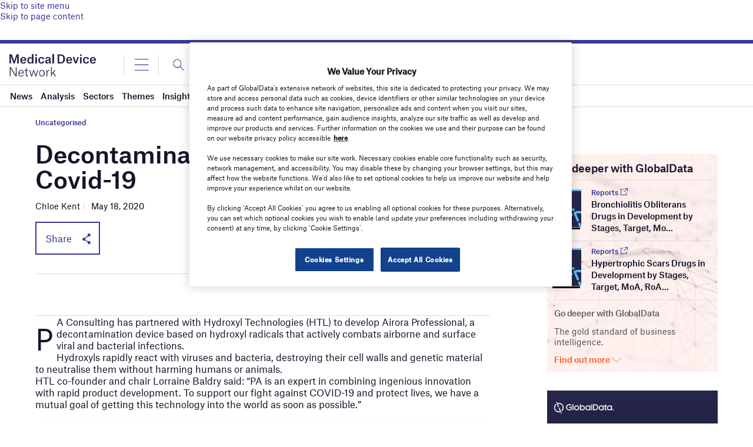

--- FILE ---
content_type: text/html; charset=utf-8
request_url: https://www.google.com/recaptcha/api2/anchor?ar=1&k=6LcqBjQUAAAAAOm0OoVcGhdeuwRaYeG44rfzGqtv&co=aHR0cHM6Ly93d3cubWVkaWNhbGRldmljZS1uZXR3b3JrLmNvbTo0NDM.&hl=en&v=PoyoqOPhxBO7pBk68S4YbpHZ&size=normal&anchor-ms=20000&execute-ms=30000&cb=cghcpysbqm1f
body_size: 49333
content:
<!DOCTYPE HTML><html dir="ltr" lang="en"><head><meta http-equiv="Content-Type" content="text/html; charset=UTF-8">
<meta http-equiv="X-UA-Compatible" content="IE=edge">
<title>reCAPTCHA</title>
<style type="text/css">
/* cyrillic-ext */
@font-face {
  font-family: 'Roboto';
  font-style: normal;
  font-weight: 400;
  font-stretch: 100%;
  src: url(//fonts.gstatic.com/s/roboto/v48/KFO7CnqEu92Fr1ME7kSn66aGLdTylUAMa3GUBHMdazTgWw.woff2) format('woff2');
  unicode-range: U+0460-052F, U+1C80-1C8A, U+20B4, U+2DE0-2DFF, U+A640-A69F, U+FE2E-FE2F;
}
/* cyrillic */
@font-face {
  font-family: 'Roboto';
  font-style: normal;
  font-weight: 400;
  font-stretch: 100%;
  src: url(//fonts.gstatic.com/s/roboto/v48/KFO7CnqEu92Fr1ME7kSn66aGLdTylUAMa3iUBHMdazTgWw.woff2) format('woff2');
  unicode-range: U+0301, U+0400-045F, U+0490-0491, U+04B0-04B1, U+2116;
}
/* greek-ext */
@font-face {
  font-family: 'Roboto';
  font-style: normal;
  font-weight: 400;
  font-stretch: 100%;
  src: url(//fonts.gstatic.com/s/roboto/v48/KFO7CnqEu92Fr1ME7kSn66aGLdTylUAMa3CUBHMdazTgWw.woff2) format('woff2');
  unicode-range: U+1F00-1FFF;
}
/* greek */
@font-face {
  font-family: 'Roboto';
  font-style: normal;
  font-weight: 400;
  font-stretch: 100%;
  src: url(//fonts.gstatic.com/s/roboto/v48/KFO7CnqEu92Fr1ME7kSn66aGLdTylUAMa3-UBHMdazTgWw.woff2) format('woff2');
  unicode-range: U+0370-0377, U+037A-037F, U+0384-038A, U+038C, U+038E-03A1, U+03A3-03FF;
}
/* math */
@font-face {
  font-family: 'Roboto';
  font-style: normal;
  font-weight: 400;
  font-stretch: 100%;
  src: url(//fonts.gstatic.com/s/roboto/v48/KFO7CnqEu92Fr1ME7kSn66aGLdTylUAMawCUBHMdazTgWw.woff2) format('woff2');
  unicode-range: U+0302-0303, U+0305, U+0307-0308, U+0310, U+0312, U+0315, U+031A, U+0326-0327, U+032C, U+032F-0330, U+0332-0333, U+0338, U+033A, U+0346, U+034D, U+0391-03A1, U+03A3-03A9, U+03B1-03C9, U+03D1, U+03D5-03D6, U+03F0-03F1, U+03F4-03F5, U+2016-2017, U+2034-2038, U+203C, U+2040, U+2043, U+2047, U+2050, U+2057, U+205F, U+2070-2071, U+2074-208E, U+2090-209C, U+20D0-20DC, U+20E1, U+20E5-20EF, U+2100-2112, U+2114-2115, U+2117-2121, U+2123-214F, U+2190, U+2192, U+2194-21AE, U+21B0-21E5, U+21F1-21F2, U+21F4-2211, U+2213-2214, U+2216-22FF, U+2308-230B, U+2310, U+2319, U+231C-2321, U+2336-237A, U+237C, U+2395, U+239B-23B7, U+23D0, U+23DC-23E1, U+2474-2475, U+25AF, U+25B3, U+25B7, U+25BD, U+25C1, U+25CA, U+25CC, U+25FB, U+266D-266F, U+27C0-27FF, U+2900-2AFF, U+2B0E-2B11, U+2B30-2B4C, U+2BFE, U+3030, U+FF5B, U+FF5D, U+1D400-1D7FF, U+1EE00-1EEFF;
}
/* symbols */
@font-face {
  font-family: 'Roboto';
  font-style: normal;
  font-weight: 400;
  font-stretch: 100%;
  src: url(//fonts.gstatic.com/s/roboto/v48/KFO7CnqEu92Fr1ME7kSn66aGLdTylUAMaxKUBHMdazTgWw.woff2) format('woff2');
  unicode-range: U+0001-000C, U+000E-001F, U+007F-009F, U+20DD-20E0, U+20E2-20E4, U+2150-218F, U+2190, U+2192, U+2194-2199, U+21AF, U+21E6-21F0, U+21F3, U+2218-2219, U+2299, U+22C4-22C6, U+2300-243F, U+2440-244A, U+2460-24FF, U+25A0-27BF, U+2800-28FF, U+2921-2922, U+2981, U+29BF, U+29EB, U+2B00-2BFF, U+4DC0-4DFF, U+FFF9-FFFB, U+10140-1018E, U+10190-1019C, U+101A0, U+101D0-101FD, U+102E0-102FB, U+10E60-10E7E, U+1D2C0-1D2D3, U+1D2E0-1D37F, U+1F000-1F0FF, U+1F100-1F1AD, U+1F1E6-1F1FF, U+1F30D-1F30F, U+1F315, U+1F31C, U+1F31E, U+1F320-1F32C, U+1F336, U+1F378, U+1F37D, U+1F382, U+1F393-1F39F, U+1F3A7-1F3A8, U+1F3AC-1F3AF, U+1F3C2, U+1F3C4-1F3C6, U+1F3CA-1F3CE, U+1F3D4-1F3E0, U+1F3ED, U+1F3F1-1F3F3, U+1F3F5-1F3F7, U+1F408, U+1F415, U+1F41F, U+1F426, U+1F43F, U+1F441-1F442, U+1F444, U+1F446-1F449, U+1F44C-1F44E, U+1F453, U+1F46A, U+1F47D, U+1F4A3, U+1F4B0, U+1F4B3, U+1F4B9, U+1F4BB, U+1F4BF, U+1F4C8-1F4CB, U+1F4D6, U+1F4DA, U+1F4DF, U+1F4E3-1F4E6, U+1F4EA-1F4ED, U+1F4F7, U+1F4F9-1F4FB, U+1F4FD-1F4FE, U+1F503, U+1F507-1F50B, U+1F50D, U+1F512-1F513, U+1F53E-1F54A, U+1F54F-1F5FA, U+1F610, U+1F650-1F67F, U+1F687, U+1F68D, U+1F691, U+1F694, U+1F698, U+1F6AD, U+1F6B2, U+1F6B9-1F6BA, U+1F6BC, U+1F6C6-1F6CF, U+1F6D3-1F6D7, U+1F6E0-1F6EA, U+1F6F0-1F6F3, U+1F6F7-1F6FC, U+1F700-1F7FF, U+1F800-1F80B, U+1F810-1F847, U+1F850-1F859, U+1F860-1F887, U+1F890-1F8AD, U+1F8B0-1F8BB, U+1F8C0-1F8C1, U+1F900-1F90B, U+1F93B, U+1F946, U+1F984, U+1F996, U+1F9E9, U+1FA00-1FA6F, U+1FA70-1FA7C, U+1FA80-1FA89, U+1FA8F-1FAC6, U+1FACE-1FADC, U+1FADF-1FAE9, U+1FAF0-1FAF8, U+1FB00-1FBFF;
}
/* vietnamese */
@font-face {
  font-family: 'Roboto';
  font-style: normal;
  font-weight: 400;
  font-stretch: 100%;
  src: url(//fonts.gstatic.com/s/roboto/v48/KFO7CnqEu92Fr1ME7kSn66aGLdTylUAMa3OUBHMdazTgWw.woff2) format('woff2');
  unicode-range: U+0102-0103, U+0110-0111, U+0128-0129, U+0168-0169, U+01A0-01A1, U+01AF-01B0, U+0300-0301, U+0303-0304, U+0308-0309, U+0323, U+0329, U+1EA0-1EF9, U+20AB;
}
/* latin-ext */
@font-face {
  font-family: 'Roboto';
  font-style: normal;
  font-weight: 400;
  font-stretch: 100%;
  src: url(//fonts.gstatic.com/s/roboto/v48/KFO7CnqEu92Fr1ME7kSn66aGLdTylUAMa3KUBHMdazTgWw.woff2) format('woff2');
  unicode-range: U+0100-02BA, U+02BD-02C5, U+02C7-02CC, U+02CE-02D7, U+02DD-02FF, U+0304, U+0308, U+0329, U+1D00-1DBF, U+1E00-1E9F, U+1EF2-1EFF, U+2020, U+20A0-20AB, U+20AD-20C0, U+2113, U+2C60-2C7F, U+A720-A7FF;
}
/* latin */
@font-face {
  font-family: 'Roboto';
  font-style: normal;
  font-weight: 400;
  font-stretch: 100%;
  src: url(//fonts.gstatic.com/s/roboto/v48/KFO7CnqEu92Fr1ME7kSn66aGLdTylUAMa3yUBHMdazQ.woff2) format('woff2');
  unicode-range: U+0000-00FF, U+0131, U+0152-0153, U+02BB-02BC, U+02C6, U+02DA, U+02DC, U+0304, U+0308, U+0329, U+2000-206F, U+20AC, U+2122, U+2191, U+2193, U+2212, U+2215, U+FEFF, U+FFFD;
}
/* cyrillic-ext */
@font-face {
  font-family: 'Roboto';
  font-style: normal;
  font-weight: 500;
  font-stretch: 100%;
  src: url(//fonts.gstatic.com/s/roboto/v48/KFO7CnqEu92Fr1ME7kSn66aGLdTylUAMa3GUBHMdazTgWw.woff2) format('woff2');
  unicode-range: U+0460-052F, U+1C80-1C8A, U+20B4, U+2DE0-2DFF, U+A640-A69F, U+FE2E-FE2F;
}
/* cyrillic */
@font-face {
  font-family: 'Roboto';
  font-style: normal;
  font-weight: 500;
  font-stretch: 100%;
  src: url(//fonts.gstatic.com/s/roboto/v48/KFO7CnqEu92Fr1ME7kSn66aGLdTylUAMa3iUBHMdazTgWw.woff2) format('woff2');
  unicode-range: U+0301, U+0400-045F, U+0490-0491, U+04B0-04B1, U+2116;
}
/* greek-ext */
@font-face {
  font-family: 'Roboto';
  font-style: normal;
  font-weight: 500;
  font-stretch: 100%;
  src: url(//fonts.gstatic.com/s/roboto/v48/KFO7CnqEu92Fr1ME7kSn66aGLdTylUAMa3CUBHMdazTgWw.woff2) format('woff2');
  unicode-range: U+1F00-1FFF;
}
/* greek */
@font-face {
  font-family: 'Roboto';
  font-style: normal;
  font-weight: 500;
  font-stretch: 100%;
  src: url(//fonts.gstatic.com/s/roboto/v48/KFO7CnqEu92Fr1ME7kSn66aGLdTylUAMa3-UBHMdazTgWw.woff2) format('woff2');
  unicode-range: U+0370-0377, U+037A-037F, U+0384-038A, U+038C, U+038E-03A1, U+03A3-03FF;
}
/* math */
@font-face {
  font-family: 'Roboto';
  font-style: normal;
  font-weight: 500;
  font-stretch: 100%;
  src: url(//fonts.gstatic.com/s/roboto/v48/KFO7CnqEu92Fr1ME7kSn66aGLdTylUAMawCUBHMdazTgWw.woff2) format('woff2');
  unicode-range: U+0302-0303, U+0305, U+0307-0308, U+0310, U+0312, U+0315, U+031A, U+0326-0327, U+032C, U+032F-0330, U+0332-0333, U+0338, U+033A, U+0346, U+034D, U+0391-03A1, U+03A3-03A9, U+03B1-03C9, U+03D1, U+03D5-03D6, U+03F0-03F1, U+03F4-03F5, U+2016-2017, U+2034-2038, U+203C, U+2040, U+2043, U+2047, U+2050, U+2057, U+205F, U+2070-2071, U+2074-208E, U+2090-209C, U+20D0-20DC, U+20E1, U+20E5-20EF, U+2100-2112, U+2114-2115, U+2117-2121, U+2123-214F, U+2190, U+2192, U+2194-21AE, U+21B0-21E5, U+21F1-21F2, U+21F4-2211, U+2213-2214, U+2216-22FF, U+2308-230B, U+2310, U+2319, U+231C-2321, U+2336-237A, U+237C, U+2395, U+239B-23B7, U+23D0, U+23DC-23E1, U+2474-2475, U+25AF, U+25B3, U+25B7, U+25BD, U+25C1, U+25CA, U+25CC, U+25FB, U+266D-266F, U+27C0-27FF, U+2900-2AFF, U+2B0E-2B11, U+2B30-2B4C, U+2BFE, U+3030, U+FF5B, U+FF5D, U+1D400-1D7FF, U+1EE00-1EEFF;
}
/* symbols */
@font-face {
  font-family: 'Roboto';
  font-style: normal;
  font-weight: 500;
  font-stretch: 100%;
  src: url(//fonts.gstatic.com/s/roboto/v48/KFO7CnqEu92Fr1ME7kSn66aGLdTylUAMaxKUBHMdazTgWw.woff2) format('woff2');
  unicode-range: U+0001-000C, U+000E-001F, U+007F-009F, U+20DD-20E0, U+20E2-20E4, U+2150-218F, U+2190, U+2192, U+2194-2199, U+21AF, U+21E6-21F0, U+21F3, U+2218-2219, U+2299, U+22C4-22C6, U+2300-243F, U+2440-244A, U+2460-24FF, U+25A0-27BF, U+2800-28FF, U+2921-2922, U+2981, U+29BF, U+29EB, U+2B00-2BFF, U+4DC0-4DFF, U+FFF9-FFFB, U+10140-1018E, U+10190-1019C, U+101A0, U+101D0-101FD, U+102E0-102FB, U+10E60-10E7E, U+1D2C0-1D2D3, U+1D2E0-1D37F, U+1F000-1F0FF, U+1F100-1F1AD, U+1F1E6-1F1FF, U+1F30D-1F30F, U+1F315, U+1F31C, U+1F31E, U+1F320-1F32C, U+1F336, U+1F378, U+1F37D, U+1F382, U+1F393-1F39F, U+1F3A7-1F3A8, U+1F3AC-1F3AF, U+1F3C2, U+1F3C4-1F3C6, U+1F3CA-1F3CE, U+1F3D4-1F3E0, U+1F3ED, U+1F3F1-1F3F3, U+1F3F5-1F3F7, U+1F408, U+1F415, U+1F41F, U+1F426, U+1F43F, U+1F441-1F442, U+1F444, U+1F446-1F449, U+1F44C-1F44E, U+1F453, U+1F46A, U+1F47D, U+1F4A3, U+1F4B0, U+1F4B3, U+1F4B9, U+1F4BB, U+1F4BF, U+1F4C8-1F4CB, U+1F4D6, U+1F4DA, U+1F4DF, U+1F4E3-1F4E6, U+1F4EA-1F4ED, U+1F4F7, U+1F4F9-1F4FB, U+1F4FD-1F4FE, U+1F503, U+1F507-1F50B, U+1F50D, U+1F512-1F513, U+1F53E-1F54A, U+1F54F-1F5FA, U+1F610, U+1F650-1F67F, U+1F687, U+1F68D, U+1F691, U+1F694, U+1F698, U+1F6AD, U+1F6B2, U+1F6B9-1F6BA, U+1F6BC, U+1F6C6-1F6CF, U+1F6D3-1F6D7, U+1F6E0-1F6EA, U+1F6F0-1F6F3, U+1F6F7-1F6FC, U+1F700-1F7FF, U+1F800-1F80B, U+1F810-1F847, U+1F850-1F859, U+1F860-1F887, U+1F890-1F8AD, U+1F8B0-1F8BB, U+1F8C0-1F8C1, U+1F900-1F90B, U+1F93B, U+1F946, U+1F984, U+1F996, U+1F9E9, U+1FA00-1FA6F, U+1FA70-1FA7C, U+1FA80-1FA89, U+1FA8F-1FAC6, U+1FACE-1FADC, U+1FADF-1FAE9, U+1FAF0-1FAF8, U+1FB00-1FBFF;
}
/* vietnamese */
@font-face {
  font-family: 'Roboto';
  font-style: normal;
  font-weight: 500;
  font-stretch: 100%;
  src: url(//fonts.gstatic.com/s/roboto/v48/KFO7CnqEu92Fr1ME7kSn66aGLdTylUAMa3OUBHMdazTgWw.woff2) format('woff2');
  unicode-range: U+0102-0103, U+0110-0111, U+0128-0129, U+0168-0169, U+01A0-01A1, U+01AF-01B0, U+0300-0301, U+0303-0304, U+0308-0309, U+0323, U+0329, U+1EA0-1EF9, U+20AB;
}
/* latin-ext */
@font-face {
  font-family: 'Roboto';
  font-style: normal;
  font-weight: 500;
  font-stretch: 100%;
  src: url(//fonts.gstatic.com/s/roboto/v48/KFO7CnqEu92Fr1ME7kSn66aGLdTylUAMa3KUBHMdazTgWw.woff2) format('woff2');
  unicode-range: U+0100-02BA, U+02BD-02C5, U+02C7-02CC, U+02CE-02D7, U+02DD-02FF, U+0304, U+0308, U+0329, U+1D00-1DBF, U+1E00-1E9F, U+1EF2-1EFF, U+2020, U+20A0-20AB, U+20AD-20C0, U+2113, U+2C60-2C7F, U+A720-A7FF;
}
/* latin */
@font-face {
  font-family: 'Roboto';
  font-style: normal;
  font-weight: 500;
  font-stretch: 100%;
  src: url(//fonts.gstatic.com/s/roboto/v48/KFO7CnqEu92Fr1ME7kSn66aGLdTylUAMa3yUBHMdazQ.woff2) format('woff2');
  unicode-range: U+0000-00FF, U+0131, U+0152-0153, U+02BB-02BC, U+02C6, U+02DA, U+02DC, U+0304, U+0308, U+0329, U+2000-206F, U+20AC, U+2122, U+2191, U+2193, U+2212, U+2215, U+FEFF, U+FFFD;
}
/* cyrillic-ext */
@font-face {
  font-family: 'Roboto';
  font-style: normal;
  font-weight: 900;
  font-stretch: 100%;
  src: url(//fonts.gstatic.com/s/roboto/v48/KFO7CnqEu92Fr1ME7kSn66aGLdTylUAMa3GUBHMdazTgWw.woff2) format('woff2');
  unicode-range: U+0460-052F, U+1C80-1C8A, U+20B4, U+2DE0-2DFF, U+A640-A69F, U+FE2E-FE2F;
}
/* cyrillic */
@font-face {
  font-family: 'Roboto';
  font-style: normal;
  font-weight: 900;
  font-stretch: 100%;
  src: url(//fonts.gstatic.com/s/roboto/v48/KFO7CnqEu92Fr1ME7kSn66aGLdTylUAMa3iUBHMdazTgWw.woff2) format('woff2');
  unicode-range: U+0301, U+0400-045F, U+0490-0491, U+04B0-04B1, U+2116;
}
/* greek-ext */
@font-face {
  font-family: 'Roboto';
  font-style: normal;
  font-weight: 900;
  font-stretch: 100%;
  src: url(//fonts.gstatic.com/s/roboto/v48/KFO7CnqEu92Fr1ME7kSn66aGLdTylUAMa3CUBHMdazTgWw.woff2) format('woff2');
  unicode-range: U+1F00-1FFF;
}
/* greek */
@font-face {
  font-family: 'Roboto';
  font-style: normal;
  font-weight: 900;
  font-stretch: 100%;
  src: url(//fonts.gstatic.com/s/roboto/v48/KFO7CnqEu92Fr1ME7kSn66aGLdTylUAMa3-UBHMdazTgWw.woff2) format('woff2');
  unicode-range: U+0370-0377, U+037A-037F, U+0384-038A, U+038C, U+038E-03A1, U+03A3-03FF;
}
/* math */
@font-face {
  font-family: 'Roboto';
  font-style: normal;
  font-weight: 900;
  font-stretch: 100%;
  src: url(//fonts.gstatic.com/s/roboto/v48/KFO7CnqEu92Fr1ME7kSn66aGLdTylUAMawCUBHMdazTgWw.woff2) format('woff2');
  unicode-range: U+0302-0303, U+0305, U+0307-0308, U+0310, U+0312, U+0315, U+031A, U+0326-0327, U+032C, U+032F-0330, U+0332-0333, U+0338, U+033A, U+0346, U+034D, U+0391-03A1, U+03A3-03A9, U+03B1-03C9, U+03D1, U+03D5-03D6, U+03F0-03F1, U+03F4-03F5, U+2016-2017, U+2034-2038, U+203C, U+2040, U+2043, U+2047, U+2050, U+2057, U+205F, U+2070-2071, U+2074-208E, U+2090-209C, U+20D0-20DC, U+20E1, U+20E5-20EF, U+2100-2112, U+2114-2115, U+2117-2121, U+2123-214F, U+2190, U+2192, U+2194-21AE, U+21B0-21E5, U+21F1-21F2, U+21F4-2211, U+2213-2214, U+2216-22FF, U+2308-230B, U+2310, U+2319, U+231C-2321, U+2336-237A, U+237C, U+2395, U+239B-23B7, U+23D0, U+23DC-23E1, U+2474-2475, U+25AF, U+25B3, U+25B7, U+25BD, U+25C1, U+25CA, U+25CC, U+25FB, U+266D-266F, U+27C0-27FF, U+2900-2AFF, U+2B0E-2B11, U+2B30-2B4C, U+2BFE, U+3030, U+FF5B, U+FF5D, U+1D400-1D7FF, U+1EE00-1EEFF;
}
/* symbols */
@font-face {
  font-family: 'Roboto';
  font-style: normal;
  font-weight: 900;
  font-stretch: 100%;
  src: url(//fonts.gstatic.com/s/roboto/v48/KFO7CnqEu92Fr1ME7kSn66aGLdTylUAMaxKUBHMdazTgWw.woff2) format('woff2');
  unicode-range: U+0001-000C, U+000E-001F, U+007F-009F, U+20DD-20E0, U+20E2-20E4, U+2150-218F, U+2190, U+2192, U+2194-2199, U+21AF, U+21E6-21F0, U+21F3, U+2218-2219, U+2299, U+22C4-22C6, U+2300-243F, U+2440-244A, U+2460-24FF, U+25A0-27BF, U+2800-28FF, U+2921-2922, U+2981, U+29BF, U+29EB, U+2B00-2BFF, U+4DC0-4DFF, U+FFF9-FFFB, U+10140-1018E, U+10190-1019C, U+101A0, U+101D0-101FD, U+102E0-102FB, U+10E60-10E7E, U+1D2C0-1D2D3, U+1D2E0-1D37F, U+1F000-1F0FF, U+1F100-1F1AD, U+1F1E6-1F1FF, U+1F30D-1F30F, U+1F315, U+1F31C, U+1F31E, U+1F320-1F32C, U+1F336, U+1F378, U+1F37D, U+1F382, U+1F393-1F39F, U+1F3A7-1F3A8, U+1F3AC-1F3AF, U+1F3C2, U+1F3C4-1F3C6, U+1F3CA-1F3CE, U+1F3D4-1F3E0, U+1F3ED, U+1F3F1-1F3F3, U+1F3F5-1F3F7, U+1F408, U+1F415, U+1F41F, U+1F426, U+1F43F, U+1F441-1F442, U+1F444, U+1F446-1F449, U+1F44C-1F44E, U+1F453, U+1F46A, U+1F47D, U+1F4A3, U+1F4B0, U+1F4B3, U+1F4B9, U+1F4BB, U+1F4BF, U+1F4C8-1F4CB, U+1F4D6, U+1F4DA, U+1F4DF, U+1F4E3-1F4E6, U+1F4EA-1F4ED, U+1F4F7, U+1F4F9-1F4FB, U+1F4FD-1F4FE, U+1F503, U+1F507-1F50B, U+1F50D, U+1F512-1F513, U+1F53E-1F54A, U+1F54F-1F5FA, U+1F610, U+1F650-1F67F, U+1F687, U+1F68D, U+1F691, U+1F694, U+1F698, U+1F6AD, U+1F6B2, U+1F6B9-1F6BA, U+1F6BC, U+1F6C6-1F6CF, U+1F6D3-1F6D7, U+1F6E0-1F6EA, U+1F6F0-1F6F3, U+1F6F7-1F6FC, U+1F700-1F7FF, U+1F800-1F80B, U+1F810-1F847, U+1F850-1F859, U+1F860-1F887, U+1F890-1F8AD, U+1F8B0-1F8BB, U+1F8C0-1F8C1, U+1F900-1F90B, U+1F93B, U+1F946, U+1F984, U+1F996, U+1F9E9, U+1FA00-1FA6F, U+1FA70-1FA7C, U+1FA80-1FA89, U+1FA8F-1FAC6, U+1FACE-1FADC, U+1FADF-1FAE9, U+1FAF0-1FAF8, U+1FB00-1FBFF;
}
/* vietnamese */
@font-face {
  font-family: 'Roboto';
  font-style: normal;
  font-weight: 900;
  font-stretch: 100%;
  src: url(//fonts.gstatic.com/s/roboto/v48/KFO7CnqEu92Fr1ME7kSn66aGLdTylUAMa3OUBHMdazTgWw.woff2) format('woff2');
  unicode-range: U+0102-0103, U+0110-0111, U+0128-0129, U+0168-0169, U+01A0-01A1, U+01AF-01B0, U+0300-0301, U+0303-0304, U+0308-0309, U+0323, U+0329, U+1EA0-1EF9, U+20AB;
}
/* latin-ext */
@font-face {
  font-family: 'Roboto';
  font-style: normal;
  font-weight: 900;
  font-stretch: 100%;
  src: url(//fonts.gstatic.com/s/roboto/v48/KFO7CnqEu92Fr1ME7kSn66aGLdTylUAMa3KUBHMdazTgWw.woff2) format('woff2');
  unicode-range: U+0100-02BA, U+02BD-02C5, U+02C7-02CC, U+02CE-02D7, U+02DD-02FF, U+0304, U+0308, U+0329, U+1D00-1DBF, U+1E00-1E9F, U+1EF2-1EFF, U+2020, U+20A0-20AB, U+20AD-20C0, U+2113, U+2C60-2C7F, U+A720-A7FF;
}
/* latin */
@font-face {
  font-family: 'Roboto';
  font-style: normal;
  font-weight: 900;
  font-stretch: 100%;
  src: url(//fonts.gstatic.com/s/roboto/v48/KFO7CnqEu92Fr1ME7kSn66aGLdTylUAMa3yUBHMdazQ.woff2) format('woff2');
  unicode-range: U+0000-00FF, U+0131, U+0152-0153, U+02BB-02BC, U+02C6, U+02DA, U+02DC, U+0304, U+0308, U+0329, U+2000-206F, U+20AC, U+2122, U+2191, U+2193, U+2212, U+2215, U+FEFF, U+FFFD;
}

</style>
<link rel="stylesheet" type="text/css" href="https://www.gstatic.com/recaptcha/releases/PoyoqOPhxBO7pBk68S4YbpHZ/styles__ltr.css">
<script nonce="CegSsE2gQ9zElQQm0b7ZFQ" type="text/javascript">window['__recaptcha_api'] = 'https://www.google.com/recaptcha/api2/';</script>
<script type="text/javascript" src="https://www.gstatic.com/recaptcha/releases/PoyoqOPhxBO7pBk68S4YbpHZ/recaptcha__en.js" nonce="CegSsE2gQ9zElQQm0b7ZFQ">
      
    </script></head>
<body><div id="rc-anchor-alert" class="rc-anchor-alert"></div>
<input type="hidden" id="recaptcha-token" value="[base64]">
<script type="text/javascript" nonce="CegSsE2gQ9zElQQm0b7ZFQ">
      recaptcha.anchor.Main.init("[\x22ainput\x22,[\x22bgdata\x22,\x22\x22,\[base64]/[base64]/[base64]/[base64]/[base64]/UltsKytdPUU6KEU8MjA0OD9SW2wrK109RT4+NnwxOTI6KChFJjY0NTEyKT09NTUyOTYmJk0rMTxjLmxlbmd0aCYmKGMuY2hhckNvZGVBdChNKzEpJjY0NTEyKT09NTYzMjA/[base64]/[base64]/[base64]/[base64]/[base64]/[base64]/[base64]\x22,\[base64]\\u003d\x22,\[base64]/dMOXwofDi1LDhDg+wr7DkGZ0w49pC8KIwoIwC8K+UcOVHUdUw5R2R8OxQsK3O8KzbcKHdsK9XhNDwrdcwoTCjcOkwpHCncOMDcOUUcKsRcKYwqXDiQsYDcOlNsKCC8Kmwqgiw6jDpVnCrzNSwpdicX/DslhOVF/CvcKaw7QgwqYUAsOpUcK3w4PClsKDNk7Ck8OJasO/bjkEBMOxQzxyJMOcw7YBw6HDhArDlxDDvx9jAmUQZcKzwpDDs8K0XU3DpMKiNMOZCcOxwpzDmQgnYhRAwp/DicOfwpFMw4rDqlDCvSvDlEESwovCpX/DlyHClVkKw7YUO3l8wq7DmjvCnMOHw4LCthHDiMOUAMOWNsKkw4MzVX8Pw5RVwqoyQTjDpHnChWvDjj/CvS7CvsK7EsOsw4smwp/Dul7DhcKfwrNtwoHDmcO4EHJEHsOZP8KxwokdwqAyw7ImOW/[base64]/CrsO/[base64]/Dr8OwQVPDvsKLwppra0XChcKqwpzDjkzDrmfCpHJgw4/Cm8KcGsOyb8OzVGvDksO9WMOSwq3ChhzCjApHw7jCo8KKw63ChkXDvyvDoMODG8OBE2d9N8Ksw5XDhMKEwrUfw77DjcOEZ8O/w7JmwqoJcjzDuMKTw7oUfQ5VwrtyOSjChSDCvRTCqkdsw4o4eMKUwonDoj9ZwqdPGVrDvyfDhcKSKx5Lw4g7fMKZwp0YccK3w7U/Gn7ClEzDjDBEwpHDr8K7w4skw7VbESnDisKMw4HDuQUcwpvCkH7DjMKxM3UYw4JDGsO4w5kiIcOkUcKHYMK9wrnDpMKvwpgPPcKCwqQAFjPCviwhEVnDkV5DT8KQHcOaIn4pw5IdwpTDmMOpc8OBwoPDuMOiYMODScOsRsK5wr/DvH/DoSFTXisGw5HChsKHHcKXw6TDlMKCEGgzc0VFFsOOZlfDmMOfembCoDYCVMKqwp3DisO8w6JvVcKoPcKswr1Aw6ohPwLCgMODw7jCucKfbxsCw6x0w7bCocK4N8KMN8OFMsKLMMK/[base64]/CgAfChcOMw4MGwoAnJsO1KRLCgxJSwrLChMOZwpPCgXLCklsCUsKaXMKaKMOBesKfHG3DnFQLGwRtY37DkEgFwq7CqsK3SMKTw6VTfcOkI8O6KMK/fgtfXQQcMQHDrVQ1wpJPwrjDqHt8WcK9w7fDkMOrI8Kaw7ljJ2MkGcOvwrXCmjzDhxzCocOAXGdOwo84wp5EV8K8WCHCoMOow5zCpy3CgUJyw6HDgGfDoADCpzdkwp3DlcOewocow7kvZ8KgC0jCnsKoJcOFwpbDgjwYwqzDgMKRIyY0YsODAjoddsOLTXvDucK4w7/DikllGT4Cw4zCqMOXw6pFwpfDuHjChARFw7TCmSdAwpIIZAYHRW3CtsKbw7TChMKxw7ocPCHChTR4wq9DNsKpfMK9wr/[base64]/DvFE/LMORw5kWGxPCqsKvAsKbZMOieGwgNw3CncOAewQubMOKQMOuw65QPyHDoD8NGSJTwo9Yw64TAsK8c8Oqw5PDq2XCpHpsGl7CtyPCssOnAMOuZxQXwpcvRRLDgn5ew58Yw5/DhcKOGV3CtUDDp8KEEsKcccOzw5Q2XsOefcKvdhLCvidGNMO9wpHClQ4nw4vDpcOMecK4S8OcRXBFw7RTw4xpwo0nEC4bV2XCkQnCqsOKIiw3w5LCnMKqwoTCnQ1Yw6BswozDojzDqydKwqnCnMOATMOFPcKow4RGIsKbwrArwpnCgsKraho/XcOSC8K5wonDrUciw5kdwrHCsj/DvGw2UsKTw7hiwol3JgXDssOeaRnCp2JNO8KhAnnCuU/Drl/ChDtcCcOfDcKJw4zCpcKYw5PDq8OzZMKZw6DDj1jDkXjClDBVwoo6w4VrwqsrBsKaw4LCjcOXP8Otwo3CvALDtsKHccODwp/CgsOywoTChcKCw4dHwpEpw4RPRDHCvzrDmXQoXsKtVMKKQ8KQw7/Dli5sw7MTRj/CiF4rwpUCAirDrcKEwp7Di8K1wr7DthNLw4vClcOvIMKTw7ROwrFsBMKbw50sIsKHwq3CulzCrcKLwonCvF4fFsKqwqxDFB3DmMOILEHDucOSBWhHTSfCj33Dokx2w5QUccKNTcOiwqHCt8KaAE7DmMKdwo7DhsK3w556w7gfQsKYwojClsK/[base64]/ChsKYA1dibgrDm8Oxw4PCiMKvHBIvdsKVIsOKwpwZwrUTeDvDj8OKwrwFwoDCqzrDvG/[base64]/[base64]/CrcOkd8O3PysKTkbDpMOowo/DpTnCgCkTwpLCvCDDjMKdw4PDncOjPMOEw6vDg8KidCw6YcKyw4bDv0x8w6jDknXDrMK5dFXDqlBvTFoxw63CmX7CosKbwoTDuE51woUnw6Z7wosZdQXDpFDDmsOWw6/CscKhWsK8bTs7YGbCmcKKB0bCvExJwpjDs2tuw5NqRF4+AxhowqDCt8KCECEmwpvCrnJDw5wvw4XCkcO7WXHDisOhwoXCgjPDijFtwpTCmcKNBcOewpzCtcOLw4N8wo9QL8O3OsKOJsOrwrTCo8Ksw6PDpU/CujzDlMOUUsOqw6DCl8OYW8Oiwp94cGPCvUjDnW9qw6rCiE5Kw4nDmsOVHMKPf8OjMHrDi2rClcK+DcKRw5Msw4/CrcKsw5XDjh0LMsO0ImTCmkzCqVbCqVDDhFR/[base64]/DuMKuw4LCoFXCh8OfeEsewq3CmEswA8O2wpHDiMOLecOaCMOcw4LDm25FWVXDmgXDocOxwqbDllfCuMOOIn/CtMKlw5E4d0nCkmXDh1PDvDTCjygxw7HDv093Shk3ZsK/FRoyfwTCpsKMTVoYWcONNMO7wqQOw4psTMKbSFoYwo3CucKDHx7Dr8KUBcK8w4JNwr0UWA5XwoTCmjDDugVGw51xw4Q/IMOSwrNqaHTCh8KVZg8QwpzDscOYw7HDsMOrw7fDh3PDlEvCpXzDqXHDisKNWnLCnEM6HsO1w7xkw6/Cm2fDm8OuNFrDm1rCo8OUesOwJMKpwqjCuXYmw60UwoE+M8O3wp9rwpHColvDpMKrTGfDqTp1bMO2KiPDmwk/FlhFbsKbworCjcOAw7BVKnzCvMKmSj5Nwq8/EkHDiXfCisKKc8KLacOHecKXw5HCuwvDm1HCksOKw4Ngw492FMKCwr3DrCPDhUvCvXfDjU3DhgTCskbDlA8EcH3CugordyR2EcKzQB7ChsOkwqnDjcOBwpZkw5Jvw6jDi2/Dm3pTdsOUHUo6LQnCm8O8CEDDn8OXwrTDghVaIlDCj8K5wqFUdsKJwpkhwpsLOMOwTzk9dMOpwq1xBVA+wqooNsO1w7Yzwrd1UMOXNznCisOlw603wpDClsKRBcOvwohYWsOTFFHDpyPCgRnCgn5/w6YEWhV6PB7DhCAgMcO5wrxAw53CncOyw6/[base64]/[base64]/Dg8KzKxwgw4jCgRXCqsKAw6DCqBrCoFgYVExJw5bCtyLCrDdad8KrIsOHw6ssPMOQw4jCscKAOcOJNXJYFRgfaMOYMsKOwqN/aB7Cq8OLw740I3NZw5goTlPCvWXDtSw9w7XDq8ODCSfClX03d8OnYMOIw5XCiFYJwpoUwp7DkEB/U8OmwpfCgMKIwqHDnsOjw6xnBsKIw5gAwq/DpkdLe1x6V8KEw4zCt8O4w5rDg8KSaH0zIGR/FsOAwo5Pw4oJwoTDosOMwoXCmHFWwoVJwq7DisOfw7vChcKeOU4kwoYOSx0Swq7DkzJ4woFKwqPChcKvwrR3NyoTVsOPwrJIwpQgFDt3QcKAw5MMYVYNYhbCn1/DngwBw4zCpmbDvMOjCXhkJsKawovDgz3ClSA8BTjDnsOvwrU0w6FUJ8KWwoPDisKLwoLCocObwq7CicKfJcO5wrfDiiPCr8KZwrVUTsK4PHtMwo7CrMKow5vCmgrDr0lww4HCp2EDw7IZw6/CmcOvaD/DhcO8woFSwrvCujYlVQ/DiXbDq8KSw53CncKXLsKFw4FoJcOiw63CtsO8WTfDg1PCrmpiwp7Dgl3CgMK+WQdJOBzCl8O2Q8OhegbCsAbCnsODwqU7wqTCq1bDmGtOw6/Do3/CuTfDmcKSYcKRwo/Dl0YWIlzDh2kDM8O8bsOXd14rAn7DhUwYd0vCrjoGw5RuwpfCpcOWZMOqwoLCp8O1wo/Cmlp0NsOsYEHCtkQTw7bCnsO8Un0DIsKlwrY4w6QkBQfDuMKfacO/YU7CqWPDrsK7w5QUPCw9DVVkwokDwqB+wqbCnsK2wpjDj0PCkTdSSMKgw7AqNUXDosOpwpF/OStHwrUvc8K/[base64]/[base64]/DuzNGMB8tw4HDh8K9M2rCr8KEw7vDrxTCu3zDtgvCszQzwofCrsKcw7zDozYxPGxOwpRlZ8KSwrAfwrPDpQDDuA3DolZxVT7Dp8KZw7LDusOzdg/DnXDCu0XDoCLCscKNWcOyGsO8w5VUB8Ksw6ZGX8KLwqQwbcOjw6xvZHRgLmPCtsOlCD3CiiXDjGPDmAHDtnthNsOXdygQw4/DicK2w4gkwpl1C8OaeRPDuj7CuMKBw5pUFHHDvMOFwrA/U8KOw5LDkMOlTMOPwpjDgi0/w4zCll9bfMKpwo/Co8OtYsOIIMOrwpUYIMOTwoNEWsKmw6DDjR3CpsOdIwPCsMOqWMO2AMKEw5vCo8OtMRLDm8K9w4XCjMOqcsK7w7XDlcODw5YrwrMCCTM4w5pAbnkTRGXDqmLDncKyP8KHe8Kcw7M/BsOYOcKQw51UwqzCk8Kkw5fDjgTDssOAeMKVey1qRhnCu8OkP8OIw6/DtcOrwosyw5rDohESKmfCtwgwbnQAZVcyw5YfM8OmwrFGER3DijHDiMOCwo95w6V1NsKlHmPDjSkHXsKwfB17wpDCh8OyZ8KIe1tBwrFYCWzClcOjaALDlR56wrzCqsKvw6c/w5HDrMKmScK9RGjDoS/CsMOOw7bCv0YlwoLDmsOhwoXDi3IAwotUw7UJVcKhIcKCwq3Dkkl7w78dwrbCuikKworDvcK1QDPDm8OvfMOxKyFJKXPDjHZBw6fDgMK/[base64]/Ck8KJaAB5w4N0XgLCvlUHwqRQAcKGwrBOIsOXfj3CvEpIwq0kw4HDiHJJw51yecOqfG/[base64]/CjcKBw7AcL8KCwpXDqk3DlcKVAAhUwpLDiXwnJsKuw6Mbw7thT8OaU1pST3M6w6trwrzDvx0lw6bDisK6VWTCm8KQw4PDpcO0wrjCk8KNwpNEw4BXw6rDjlJfwrvDvXcTw7rCiMKrwqt5wpjCuTI4w7DCv3jChcKWwqAgw4tCe8OSBSFOw4TDmR/Cjk7DrVPDlQzCusOFAGNDw60qw6/[base64]/ChsKcwp0kdsOWwp1/SkwKwq8hwr4hFsKhw4/DlRjDjcK3w6rCp8OMU3FbwpZZwpHCtcKowq8RTMK5O3zDr8O+wqbCusO3w5HCgRnDuFvCvMOWw7XCt8OEwrsJw7ZbJsOsw4QUwpQKGMKEwr4aA8Knw4VjN8ODw7Bvwrs3w5fCjVnDhDrCnjDCksOXN8Kcw7h3wrLDr8OYP8ODH2A/C8KvRzF3ccO9P8KQUMOBBcOcwp3Dil7DmMKRw4HCmS3DvXtqWyTClAEFw6wuw4oowpzDiyzDlhfCusK9QMO2wo1Sw7zCrcKjwpnDuTldNcOrYsK6w7zDpMKnByloIAXCuXEVwrPDjGZXwqLCnkHCpVt7woEuT2jDhcOzw54Iw5LDqlNFJcOfI8K/H8K7Ugh3CsOvUsO4w5EregTDj0DCt8KjQjdpNBpEwqpEIsKSw5ZTw5/CqUdLw6vDigHDicO+w6nCvCzDvBPDvRlcwrzDgwo3YsOyAUfDjB7CqcKfwpwZKS9Ow6k/OsODUMK1ACAlMAbCklfCqcKeGsOMMcOIHlHDmcKpJ8O3NEPDkSnCgsKTN8O+wpHDghwmYzUwwqDDkcKIwozDgsOLw5nCg8KSMCJ5w7jDkiPDvsOvwqU8e3/CosOVbSBlwrHDnMKjw60Mw4TChCIAw6gKwqhKaGvDhwQOw5TDusOyWMK0wpYfCkl/YT7Dk8KHTU7CoMOOQ1AZwpnDsE5Ew4rCmcOOacKLwoLCicOKbTp1NMO6wpQNc8OzclcbMcOuw5LCrcOnwrbCtMK6KMOBwoIwQsKvwonCtRTDrsKmc2nDgF9Owo5WwobCmMK4wopDRUPDlcOXGxNtN3tiwprDpGxsw4PCiMK+VMOES1Jcw6YjM8Olw5rCr8Ouwo/Ch8OmeFtnJRVDK1kpwprDs0Vgb8OIwrgpw5l5fsKjLMK4NsKnw7vDssKqBcOewrXCmMKgw48+w4kNw6oVacKLPT5hwprDlcOTwrDCtcKewobCu1HDuXbDksOhwqRBw5DCv8KWVsKowqgjUsORw5jCgx8kLsKEwrtow5cfwoLDm8KDw7t8CcKPSMK/wp/Duw7CuEzDl1VQRB0iNW7CuMKhEMO4J0NOcGzDkCo7JHkbw68TeEzCrAQqJQjChARZwropwqNQO8OgYcO1wpHDjcOyR8Kzw4NgGiQ3N8KUwqXDksKzwrtPw68Ew5XDiMKHZMOiwpYoWsK9w6Yjwq/CpcOQw7FRBMKWDcOeZMOew7B0w5hNwoBww4TCh3YVw4TCh8KhwqBdNcK4aiPCpcK4VybDiHTCjcOhwoDDgAADw4zCt8O4YsOxUMOawqMKa3diw5PDvsOMw4A3XXTDlcKRwr3Clnstw5TCucOhBk7DhMKEEB7CgcO/DBTCi0kDwpTCugjDrUtwwrg6bcKZJWVXwqbCgMOLw6DDqMKNw6HDtzBdE8OTw7rCn8KmGGlSw6PDrkZtw4nDi0pIw5/DqsOaDTzDmGzCisKPF0Z0w4DCscOGw5AWwrrCucO8wp9pw5XCsMKbHlJYTR1YM8KDw5PDgmJ2w5gvBhDDhsOpe8K5PsOBRkNLw4fDkTt8wq/Cji/Dg8O1w7c7QMOrwr09Q8KYb8KNw6NVw4PCiMKpVQrClMKjw6rDjsOQwpTCsMKZQx9Kw7pmdFDDt8OywpfCpsOuwpnCvsOpw5TCkxPDvRx4wpPDu8KjPQxWaj3DuTBswqjDj8Knwq3Dj1zCm8Kdw7Vpw7/CqMKsw69IY8Ofw5zCpSTDiRfDi1RxbxfCqE06cS8Dwolrb8OMbCAeTSvDvcOpw7pew5xww63DpQDDqGbDp8K5wrnDrcOtwo40F8OtVMO3C3p5CsKgw4bCtSVqBW/DiMKicw7CtcKBwoENw5/DrDfCnGnDuHLCpEzDn8O6YsK5T8OtDsOjCMKbFWshw68iwqFXdcOFDcORKiIMw5DCicKnwq7CuDdkw6BBw63Dq8Kpw7AGTcOyw4rDoRrCn1jDssKZw4dKRsKiwogJw5LDjMK6wp/ChgXCoSAlC8OFw55VbMKdU8KBGSpKYFphw4LDgcKsSA0cDcOiw6Ihw7A5wos0ATBHai0UA8KsesOJwpzDvsKowr3CkmPDkMO3FcK5AcKVAsKLw5XCmsKawqfCmGvCjwUlPXI/f3nDocOqTMOWF8KLIsKewo03IGJaR2jCnF7CnVpUwpnDvVRnXcKlwqDCk8KPwqpuw5lywqHDrsKPwprCmMOMMsKzwovDkcOMw60OaC/[base64]/CsFopWsKDO8Ojw7DDogLCk8KtwoTCrcOWUMOAfBDCsipvw7PDpVPDm8O/w4MxwqXDpMKieCbCqQ9wwqLDlSBAXCnDqsOowqlZw5jCnjQEO8K/w4oxwq7DsMKMw7nDtHMqw6nCqsO6woRQwrhQIMOKw7LDrcKKZcOKUMKQwq/CuMK0w5lIw4HDl8Kpw69zd8KcfcOkDcOpwq/ChHjCs8O6BgTCg3rCmlxAwoLCv8KmL8OewoUnwqRkYWswwo9AV8OGw44LImMCwrcVwpTDk27CqsKXJUIdw6jCoTJyP8OJw7zDvMO4woPDpyPDhMKSHxRZwr/CjjMmOcKpwqFIwrvDpcO0wr5Jw6FUwrDDtGJ2ajHCt8OsPQhPwrzCr8KwJzlIwrHCrkvCjQEZbSbCsXM0DzXCpC/CqD5LWE/Dj8OgwrbCtUvCuU0kBsO4w5BlCMOLwqsaw5PChsOVayR1wpvCgBvCqS/DjFvCsQQbT8OULsOuwrU4w7bDtBBzwojCmMKPw5/CuHHCoBETGxTCmsOdw44IO0h+JsKvw53DiWXDpwldQyfDvMOYw5zCicOhUcOTw7LCoXMCw5lgVicuZ1TDkMO3W8Kuw4t2w5PCli7DsXDCtEZ7WcKkGm8uSn5kEcK/F8Okw5zCjgbCg8KWw6JqwqTDpXPDt8O7W8ONA8O1bFBHciInw6csKFbCu8KqFkYDw5bDsV59RsOVUXnDkR7DgDUjOMODOi/CmMOmwpbCkns7wo3DnixQJMOUbnsLQRjCgsKJwr8OVyPDl8OqwpzDisK+wqkbwr3CuMO6w7DDlyDDicKDw7/Cmj/CiMKqwrLDpcOwMxrDnMOtL8KZwr4cf8OtBMOrOcOTJEYUwpsFecOJJmDDvWDDr23Cq8ObORjCggbCu8OdwobDhlrDnsOSwrcTLkYpwrV/w5oZwpXCqMKUVMKmI8KpIArDqMKaY8OCUz9nwqfDh8OgwoLDjsKYw7HDhcKHw4tIwpHCsMKPcMKzKcO8w7hVwrYrwqwLDTvDgsOzNMOlw5wJw4tUwrMFHTVuw5hkw71aCMKONwBdw6vDvcOhw5bCosKjaQzCvQ7DlBjCgH/CrcKkZcOFESLCiMKZL8KHwq1eGhHCnkfDhBzDti4/[base64]/CgWvCkUN8w5ZGI3TDncOawogMacOIAMKBAVd9w4XDt0ozw50DWW/[base64]/w6ErA8Klw44Ww7BqXsKRw6ldw50nwoTChMOiBQjDpTTChsKJw47CnGhtD8Ocw7PDuhkUEirDr2sPw54KC8O0wrpTXHnDi8KWUxZqw4xQbsO1w7TDpcKURcKSTcKsw7PDksKLZilVwpwyYcOJasOww67Ds1HCq8Kiw7bCmAweW8KbIxbCjisXwqZheWtjw6/Cq0lhw4fCncO7woofA8Kywq3Dq8K7GsOFwrbDvMO1wpbDkh7Cmn1ARmXDoMKKVEY2wpTDpsKMw7Vpw4jDk8KKwojClUgKcHwLw6EYwoTCnFkIw5slw5ckw53Do8OXVsKgXMO/wqrCmcK4wpjCj1E/w6/CrMOoBBtGKsOYPzLCpGrCgADCmcOUS8KQw5jDmsKgZVTCv8O5w4YjIcKew47Dk1zClsKpNWnDt27CkgPDskLDkMOGwqt1w6bCuj/[base64]/DghLCp8KLw6vCu27Dk8OjwrjDk8KSRi9UEhIXAWFFasOAwo3DlMKsw4FcL1RRIMKPwp88cV3DundXY1/CphZ+LFoMwrjDpsKKLTV2wrlkw5QgwqPCi2jCsMOTUVfCmMOzw6BKw5UAwoU8wrzDjy5+Y8KFOMKrw6Rqw5koWMOQEDdzfHDCqTbDt8KJwr/CuGVDw5HDq07Do8KDVXjCgcODd8OJw7UIXk3CmShSSBbDucOQR8OTwo96wrRePHRiw5XCssOFD8KywoVUw5XCtcK6SsO7VSIwwpwUbsKLwp7Cvh7CtMO5QsOJUibDvklvbsOkwoAHwrnDt8OyNwR4EiV1w6FCw6kfM8OowpwWw4/DoRxBwq3Crwxvw4vChVJpFsObwqXDjcKtw4TCpzlpGlvCn8O/XilORcK5Jj3Dj3TCsMOSQnTCsgxFJ0PDiR/Cl8OVw6HDpMOCKzXCsSYWwojDsCUawrTCscKkwqpFwqHDvipPAxXDt8OIw65JE8KFwobCnlDDq8O2RAnDq2VfwrnCocKdwrp6wpBBPsOCLjpeDcK/wpsoOcOlSsOyw7nCp8Opw67CoQhmFcOSX8KidUTCumoTw5oswqY7HcOqwrTCglzDtWV0TsOyQMKiwr9IIWkYCREqTMKDwqzCjzjCisKLwrLChX4ZEXA3SzMgw7ABw7vCnmxzworCug7Ds0/Dj8O/KMOCEMK0wpBPTAjDp8KVdF7DoMKHw4DDsEvDmXgKwoDDvytMwrrDrRnDs8OIw7wbwpjDg8KGw6B8wrE2wqJ9w68/BMKeKsO6YkTDicK4MEE4f8Ktw7gNw43DjnvCnDVaw4LCv8OdwpZmM8KnBlzDicOdasOFcXbDt2rDqMKrDCZHK2XDusO/GRLCrMOGwoHCgRTClxTDpsKlwppWLQcsAMO/[base64]/ColXDgQPDmMOGEsKKCsKMw5DCsDotF0PDusOkw7p1wrgGWTXDrAU7PiB1w61ZACVlw5wFw5jDrsOMw5RscsK1w7hLAV0MY1zDucOfBsOHRcK+fgd2w7NDcsKlHUUcwqNLw4MXwrvDv8KEwqwtcwfCvsKPw4/DnxhQDnEGYcKTYGDDjcKMw4V/IMKLZW08OMOZXMOqwq0+U2IWWsO4TW3CtibCtsKHwofCtcO1YcOEw4cCwqTDvMKdSnzCucK4QsK6bWddCsO0KjfDsEU4w7vCvgvCkHDCnhvDtgDDqEYwwqvDjT7DtMODZiQdD8OIwr1/wql+w4nClSpmw5dDMMO8U23CkMONaMONf0vCkR3DnRAqHz8uOMOiN8KZwosCw4oAAcOPwpfClkgFDgvDtsKYw5cGB8OiBiPDv8OxwofDjMOTwodGwpQidHhcAF7CnB/CtH/DjmjCg8KZYcOzZMKpI1vDusOnTwzDhXBVclPCocKVPsKpwq0zM08DaMOKYcKVw7c3WMK9w7jDh2ABNy3Clz9/woYcw7LCjXvDjgN8w6hJwqbClFrCv8KLGMKZwrzCojVXwq/DnHtMSsKHWG45w49Ww7ZSw7tewrJJMcOuJMOJYsOGfMOPasOfw7PDlULCv1XCk8KxwofDosOVQU/Doisow47CqMOVwrHDmcKlESRrwo5ewoXDoS9/[base64]/[base64]/[base64]/DsH9Wwrl1w517I8KJw7HCrwjCqVXCqMOBf8Kwwp/Dq8KfF8KiwrbCncOrw4I3w5ViCX/CrsKMOB5cwrbCgcOHwrfDosKdwq10wqfCgsOrwpIswrjCk8OJwpjDoMO2eDVYUBXDn8OhOMKCIXXCtRY0MgXCnwRwwoPCiy7CkMOTwqolwqcCa0d+e8KUw54pXUhawrPChi8Pw5HDn8O9aidvwo5hw4vCvMO4O8Olwq/DtnABwoHDsMO0EzfCpsOnw7PCtRpaPVpawoVqEsK4UyHDvATDoMKnasKqJ8Olw6LDqSrCqMK8SMKGwpTCm8K2BMOAwolHw7LDlwZhQsOywolNMQDChUvDt8KSwrTDgcOzw5hTwpzCrgJFHsO9wqNOwp5Owqlvw5/DucOEIMKKwqvCtMKrfWdrVQjDhBZpP8KMwrEvS0AzRGvDjnHDscKKw70ECcK6w7g6aMOKw4nDlMOBfcKNwrEuwqsuwqnDrWnCoSnDtcOsG8OhbcKnwonCpHxGV2YfwpDCjMOHA8OQwqwaO8OkezHDhcKxw4fCly3CuMKpw4/Cp8OOEsOJRzlRZ8KsAC0Xwqlrw53DvQ5uwo9LwrMSfj/Dv8KAw7BuHcKlwo3CpQUONcKkwrPDmGbDlh1wwopewooqH8OUW2ouw5zDrcOOKCFjw40bwqPDjAsTw7PCuD4YdizCgzEfbsOtw5nDmh5EBsOAd10kD8OEBgUNw5TCu8K/CRvDvMOYwpbChFQswpLDvsOPw7YbwrbDl8OBOsOdMi13w5bCny/DhRkewqzCi1VMwrrDpcKGWVAZcsOEfQ4NVWfDu8OlVcKUwrDChMOVSFQxwqNcB8KodMOWC8KLJcOvEMOFwozDtcOYSFfCiQosw6zCicKgcsKpw5x3wobDjMOZPRtKcsOKw6rCpsOcUlUBXsOswr9qwr/DsG/CssOqwrB+ZMKIeMOnK8KlwrbCnMONXXBgw7wzw7MiwojCgEzDgMKzEcO5w4fDpCQcw7JowoJowpVqwr3DplrDnHXCpCtKw6LCo8KWwr7Dl03CocOaw7DDul/CvzfCkQDDrMOvc0bCnRzDicOIwrPCmcK5dMKFWsK+SsO/AMO3w5bCqcO9wojCimwIAh0nbkBMXMKFJ8O5w6TDs8KowrRNwpbCqVwGOsKJUB1JJcKZZklJw6AFwq46AcKkesOtKcKgf8OLBcKOw68HXl/DrMOxw68NSsKHwqpTw7XCvX7ClsOVw6HDl8KJw6/DgsOJw5YywpdaVcOawpsJWB/DoMKFDMOVwroWwpTCgXfCqcKbw6LDliLCn8KITTESw7bDnlUrfSQXSxVWfBgBw4/DjXkuBMKnZ8KREHo7PsKDwrjDqUdEekrCogQAYUMyB1PDpHrDmirClwDCg8KXLsOmaMK/[base64]/DmsOcL8Ofw7NdTsKPw4/Ct8KyW8OqCsO2HRvDp2IywopQw7fDuMKeR8OQw6/[base64]/Di8OKw7gLKMK7Z1QMJcKbXsOjwoglWsKnZxPCm8KvwoLClsO+CcO/Zy7DpcKYwqTCkSPDjsKRw7Vew4UKwprDg8Kfw5g0CxURBsKvw505w6PCoAk4w74MUsKlw4w4wroHLsOmb8OEw4LDnsKQTsKMwo4Bw6/DoMKaPQoSLsK3M3TDi8Ozwoljw6VFwogVwqPDmcOkdsKnw57DpMOswrdkNkbCkcKCw4rDtsK3FDUZw4vDrsKxJG/CicOPwr3DjsOow4DCqcO2w6Qyw4vClMKCesOIV8OfGlHDtlLCjMKFHgvChsOWwqHDhsOFM3U3G3sKw7VkwrZlwohOwpx3UlbDjkzCjSbDmkk1VcKRMD0hwoMJw4HDkHbCh8OawqxoYMKSYwTDlzfCtsKZZVLCrEXCrTxvdMKJBCIDTm/Ci8OQwp4iw7ApT8OPwoDCqyPDq8KHw4ABwqTCmkDDlC9iRCLCgH4+csKZaMKhesObKsOKDcOeSzjDvcKoJMO9w5TDksK8BcKcw51zV3PDoFnDtwrCqsKbw41nJEPCthTDmQVVw41qwqp/wrJpM3JqwqhuPsKOwocAwrJIPALCtMOgw7vCmMO7wqIDODHDpg1rK8KxHMKqw4wzwrPDs8OQccOQw5fDrX/DnhDDs3bCuxXDtcKEASTDsBROY2LCssOmwrPDjcKCwqDCn8OFwrXDnwJ3PCJKwoPDohdrFUUcI3sBXcOPw7PCvR4SwpbDkj10wrhvSsKXPsOEwqrCo8OgbgzDr8KhLVQDwovDtcOaWS85w79/VcOew4PDtMKtwpcRw5N3w6PCpcKNAMOIHDoDEsOqwr9XwqnCucK/f8O4wrrDthjDkcKZV8OmYcOhw6pvw7fDoBpcw4rDusOiw5bDoF/[base64]/[base64]/[base64]/Cs2fDvgd8FWbDjMOsZGTDlFMhw4nChiXCg8KFDcK2Ozskw7vDgHrDoVZewoDDvMO3DsO0V8OowpTDg8KuJVdNHnrChcORXSvDhcKXO8KEdcKsFgDCn15/wqzDqC/CgEHDjRkaw6PDo8KwwpbCgmJzR8OCw54KASIpwqR5w6MGAcOFwrkDwo0Ual9RwosDSsKZw4HDgMO/[base64]/CoCXCtcOww6rDsibDs8Oxw5RjWTnCh0lGHXDCicObWUpxw5TCqsKFTmFoSMKJYEHDhMOMaGPDs8Ojw5BFKEF3McOON8KTI0pZLXzChiPCmyUew7XDuMKOwqhAYwDCn1BlFMKZw4/CnDLCvHDCssKHc8KMwr8eA8KKJnxIw5IwK8OtEjdcwpvDrmwxXmduw5HDplACwok7w68wIUUQesKgw70nw6kxVcKxw7YQNMKeJMKCaybDiMKMOgtIw6DDnsOQdjhdKnbDgcOFw4xJMzcTwoUYwo/DusKBZsKjw4ctw4jClFHDhcK2w4HDv8OFY8KaA8OXw6PDl8K7acK1csO1w7DDgTDCuWTCiVMROSrDpsODwpnDmzPDtMO5wotHwq/[base64]/I0dMXMOLwoPDrkIfw5UvesOtFsO1wpXCnUDCjTLCkcOAV8OlETTCuMKwwpbChUkXw5ACw4A3E8KCwp8WRQ/[base64]/CrGnCo1/Do8OKw5h2UQfCtsK3XxtywrNmwrkxw7LDhcK8VQFmwqPCkMK0wrQycmbDkMOdw57CnlpPw6zDksK8GSRtZcOJPcODw6XDngrDpsOSwq/CqcO+PsOUZcKkAsOgw5fCqg/DilZBw4TDt0EXOxlOw6MEV3IawqbCohjDr8OmL8OIbsKWWcONwrHCj8KCfcOqw6LCisOPYsOjw5LCjsKaPRbDpAfDgXfDpDp4Rgs5wq7Djw7CvcOvw4bCk8Oww6pDZMKSw7FEDDh5wplkw5lMwpDDl1lUwqrCpRRLPcOXwpDCoMK/R0/ClsOSIsOBDsKJZxQASkXCsMKOe8Kpwqh/w6fCsS0Owq4zw7DCkcKwEGBESD4bw7nDkT3CpifCmhHDgMOWM8Olw7PCqgbCgMKZAjzDrRhWw6JjRMK+wpHDr8OEXcOAwqHDu8KyDULDnTrCvhbCqynCvywGw6UoXMOVV8K9w5AAe8KswrDCp8O/w5cbFknDgcOZAkp+J8OROMOVVz/CnlDCicOKwq5ZOVvDgDZhwpcSMMOKbE1dw6fCsMKJB8KOwqXCmydeCcK0el0AUsKXWGPCncK7Ui/[base64]/[base64]/Cn3cew79fwpvDl8Ozw7TDhWjDt8K/esK+wrHCu8KNY3vDosK2w5vCpwvCqSYtw4DDhhIkw4JIfG/CisKYwpjDilrCj3fCvsKmwoJAwr8tw4wFw6MuwqLDgnYeXsOPcMOBw6DCuB1dw49TwrYBD8OJwrXDjTLCuMK7MMKmc8KAwrXDrUzCqiIawpPClsO+w7UewqtCw7XCtsOfTF/DhmxxEhfCkRPDnFPCrBl+eS/CrMK1AilSw5PCr1LDv8OMLcKLN3FdccOjfsKNw5nClCHCksKSOMOUw77CgcKhw6BGKHbCrsKqwrt3w6PDncO/M8KkbsKew4zDlMKvwrEcXcKzesK9CsKZwqQ6w7EhGXhCS0jCrMKjDlnDs8O8w4low5nDhMOvT0/DqE8vwo/CqAUlaE4FH8Kce8KaWlxnw7jDjlhHw7XCnAx8O8K1QxLDgMOowqY6woZZwrEOw6/ClMKpwrDDvgrCtEl6w5dUYMOdQUjDv8OgdcOOPBLDniUjw7TCt0jDn8O+wrTCpGUcHjbCjMO3w7NpUcOUwpIawrHCrzfDugtQw4Jfw6F/[base64]/H8KvwojDg2bCucKYwo0uw4tSf8KDO8OAFcKma8KpMsOUXG3CiHHCrcO7w4HDpwDCjRMuw51ZKXjCsMK2wrTDgsKjd0vCkULDicK0w5bCnkJhYsOvwotbw6fCghHDksK7w7pJwpssKH/Cpy1/dGbDi8OXccOWIsKQwovDjDgJU8OIwo50w73DuVJkesOzwp5hwovDncKjwqhXwo8HYBQUwpR3KQTCosO8wq9Iw5/DukAXwrQYb3Rhdm3CihFOwqvDvcKdSMKHOcOnUlvCncK1w7TDnsKSw7pEwqZzBT/CtxjDgAIjwr3DlX4FH2rDs39VUR4pw77DksKuw41Hw7vCo8OXIMKPMMKvJsKVG05JwoXDnyPCvx/DoCHCqWLCosKhDsO8QTUTHlIIEMOxw5EFw65LWcKtwo/DmDEBF2tTwqPCoyISdhPCrDQfwqXCjEQCDcKHNMKrwr3DrxEWwq9uw6fCpMKGwrrCvDczwol4w5VBwr3Coj9qw5UCWBYWwrMQFcOIw7rCtQw4w40HC8OxwqfCl8OrwoXCm2d/Tno5LwnCmsOiXDnDt0E+f8O4B8ObwooywoPDscO3BGdUR8KBI8O7S8O1w4FHwprDksOdE8KWB8Ovw5FKfjR5w5slw6dpWSEWFkDDtcO9MkHDh8Kzwr/CmD7Dg8KIwqjDnAYRBTwqw5TDssOhG3g1w7hIbS9/[base64]/CklXDtHzCkxXCt1FrOUVTJsOow53Dr2NgeMOhwqBTwqzDv8ONw65twr5HKMO3esKrAwvCgMKcw5VYF8KLw5JOwozChGzDgMOSPlLCmXAuRSDDuMOnJsKXw6kRw5XDj8OrwpLCgsKuJMKawpgJw7/Dpy7Co8Osw5DDkMK8wr8wwpICey5/[base64]/w6taZyXChD3DhMKLw6wAwqvDggYTw4wuwoxvE1XCpsOdwrsowoYMwop6w51lwoN9wq8WY1xmwoHCnl7DksK9wrfCvU9/[base64]/ClFLCiRAhw6XDnMORw6ExBcK9NQ1DFcOiIQHCpQLDn8KBcAs/I8KIGWVdw75vUzLChHtLGEjCk8O0w7E8GmrCjkTCp2vDnGwXwrNUw5XDtMKEwp3DsMKNw5DDvA3Cr8KEB0DCi8ObD8KfwrEcO8KKRMOyw6p9wrc6cjvClQ/Cl3M7YsOQH2bCgk/[base64]/Cj1YlVAZsw63DpcOoK8Olw4fCogt8EMKTRVzCsmfCukMCw5AqC8OuW8O2w7/DoQTDgVMAFcO2wrRCT8O/[base64]/DlcOgwpAuXgM+wonDvcKkw4x7OsKMw6bDmcODAsKNw4nCksKhwoXCo00PEMK9wqF+w78BJMKCw5rCkcKIO3HCqcOnen7CsMOpE23CoMKcwpHDsUXCpRTChsOxwq98wr7CpcKlIVzDuxfCmyHCn8Ksw73DgkvDgWwSw6tgLMOkb8Kmw6fDuB7DqR/[base64]/[base64]/[base64]/CiMKTJsKNw61awqjDrVBeOEIqw63CqQXDqMKqw77DnEw0w6pGw6d7McOcwrbCqsKBK8Oiwr4jw5Bww49SXkF5NDXCvGjCjkbCuMOzMsKVJxFXwq9PF8KwVFZqwr3Du8OFcDHCocK3Oj5OQMK7fcOgGHfCvX0yw45AIlLDtlkXMTbDvcKUAsO0wp/[base64]/[base64]/DlE1OaB/CpsK6wrvCusOFw4LDnsK9w7HDhMOwwq1QdmnCqMKXLCQpBcO7w4Ytw6LDmMO0w6/DpVHCl8KpwrLCuMKjwqUNZsKPB3PDjcO4eMKWHsOow4zDoklTwoNew4AseMKZVBrCi8Kawr/Do0fCusKOwojCsMOLEiMnw7PDocKdwpzDkDxAw6ZCLsKqwrsbPMOTwoNywrZ8UnBAZH/DnDlFTgJPwrNawp/CpcK2wo/Dhxt/wopMwr4zEVoyw5zDjsOqA8OiZsK8ccOqXj8Hw45ew7LDhR3DsTjCtnccOMKcwr1ZMsKewqxswrzCnkTComxdwq3DlMKww5LCqcOiD8OTw5HCksK/wqwvesK3by5Rw6LCkMOswpPCh2wFIBIkAMKdd2fDnMKrGnzDo8Ksw5XCocKZw7zCksKGesO8w5PCo8OUd8KET8KswrsPEGfCgGJTcsK5w67DjsOuA8OEXMOiw4Y/Fx/CkhbDmDUcGAhtViF9JXtTw7JEw58xw7zCk8KHFcOCw4/[base64]/Cn05xcMKidMOsWzXCvcOGw793BX3DuB4mQcKBw5nDh8KYGcODOsOsO8KBw6XCvlbDnxPDusKMU8KmwpElwqvDnhRDaE/DoB3DpFNRXA9jwp/DnHnCo8O5Nz7ClMK5JMK5XsKkamLCisK/w6TDgcKoER7CvGHDvHYPw43Cv8KUw6rCt8Kkwq5cfgDCocKew6pwc8Ouw6PDjwHDjsK8wpTDqWZJUsOKwqVkDMKqwqDCl2V7OAHDu0QQw7XDmcOTw7wqWj/ChDclw7LDpnJaBFjDkjpiRcK9w7o4D8O7MAhZw6zDqcKzw6HCmcK7w4rDiVTCisO/wojCjxHDisOVwr3DncK9w79iSzHCgsK4wqLDgMOhBEsZKm7DlsOIw7EabcOPWsOCw7UPW8Kdw5puwr7CjcOmwoHDgcK/[base64]\x22],null,[\x22conf\x22,null,\x226LcqBjQUAAAAAOm0OoVcGhdeuwRaYeG44rfzGqtv\x22,0,null,null,null,1,[21,125,63,73,95,87,41,43,42,83,102,105,109,121],[1017145,217],0,null,null,null,null,0,null,0,1,700,1,null,0,\[base64]/76lBhnEnQkZnOKMAhnM8xEZ\x22,0,0,null,null,1,null,0,0,null,null,null,0],\x22https://www.medicaldevice-network.com:443\x22,null,[1,1,1],null,null,null,0,3600,[\x22https://www.google.com/intl/en/policies/privacy/\x22,\x22https://www.google.com/intl/en/policies/terms/\x22],\x22soJG2PRc/5EF+SJ2a41+E+COTOZZNhmtMnh4GSE9O4w\\u003d\x22,0,0,null,1,1769021659189,0,0,[89,254],null,[113,169,57],\x22RC-P0LtzwbinapcCg\x22,null,null,null,null,null,\x220dAFcWeA6wZBqPLMDMpLmB33GoxEVtGfbrtwM5utD2RYsZLHzfz6JkAuCXLqWu6LG0b_H13-p1kVdBsIDQnSR58WnHkDHyj-fMvw\x22,1769104459075]");
    </script></body></html>

--- FILE ---
content_type: text/html; charset=utf-8
request_url: https://www.google.com/recaptcha/api2/aframe
body_size: -249
content:
<!DOCTYPE HTML><html><head><meta http-equiv="content-type" content="text/html; charset=UTF-8"></head><body><script nonce="Av3ieqPxng9np2XMJ_nb7w">/** Anti-fraud and anti-abuse applications only. See google.com/recaptcha */ try{var clients={'sodar':'https://pagead2.googlesyndication.com/pagead/sodar?'};window.addEventListener("message",function(a){try{if(a.source===window.parent){var b=JSON.parse(a.data);var c=clients[b['id']];if(c){var d=document.createElement('img');d.src=c+b['params']+'&rc='+(localStorage.getItem("rc::a")?sessionStorage.getItem("rc::b"):"");window.document.body.appendChild(d);sessionStorage.setItem("rc::e",parseInt(sessionStorage.getItem("rc::e")||0)+1);localStorage.setItem("rc::h",'1769018065182');}}}catch(b){}});window.parent.postMessage("_grecaptcha_ready", "*");}catch(b){}</script></body></html>